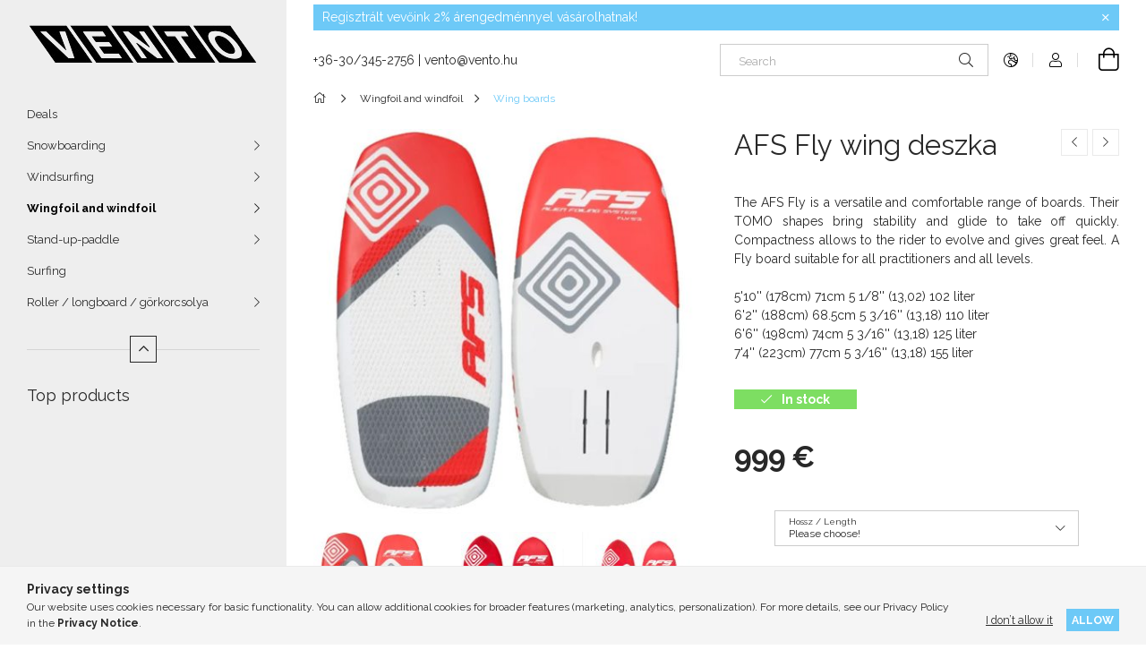

--- FILE ---
content_type: text/html; charset=UTF-8
request_url: https://www.vento.hu/en/AFS-Fly-wing-deszka
body_size: 19892
content:
<!DOCTYPE html>
<html lang="en">
<head>
    <meta charset="utf-8">
<meta name="description" content="AFS Fly wing deszka, The AFS Fly is a versatile and comfortable range of boards. Their TOMO shapes bring stability and glide to take off quickly. Compactness al">
<meta name="robots" content="index, follow">
<meta http-equiv="X-UA-Compatible" content="IE=Edge">
<meta property="og:site_name" content="VENTO - windsurf - sup - snowboard - roller webshop " />
<meta property="og:title" content="AFS Fly wing deszka - VENTO - windsurf - sup - snowboard - r">
<meta property="og:description" content="AFS Fly wing deszka, The AFS Fly is a versatile and comfortable range of boards. Their TOMO shapes bring stability and glide to take off quickly. Compactness al">
<meta property="og:type" content="product">
<meta property="og:url" content="https://www.vento.hu/en/AFS-Fly-wing-deszka">
<meta property="og:image" content="https://www.vento.hu/img/47362/afsfly/afsfly.jpg">
<meta name="google-site-verification" content="9288138">
<meta name="mobile-web-app-capable" content="yes">
<meta name="apple-mobile-web-app-capable" content="yes">
<meta name="MobileOptimized" content="320">
<meta name="HandheldFriendly" content="true">

<title>AFS Fly wing deszka - VENTO - windsurf - sup - snowboard - r</title>


<script>
var service_type="shop";
var shop_url_main="https://www.vento.hu";
var actual_lang="en";
var money_len="0";
var money_thousend=" ";
var money_dec=".";
var shop_id=47362;
var unas_design_url="https:"+"/"+"/"+"www.vento.hu"+"/"+"!common_design"+"/"+"base"+"/"+"001904"+"/";
var unas_design_code='001904';
var unas_base_design_code='1900';
var unas_design_ver=4;
var unas_design_subver=6;
var unas_shop_url='https://www.vento.hu/en';
var responsive="yes";
var price_nullcut_disable=1;
var config_plus=new Array();
config_plus['product_tooltip']=1;
config_plus['cart_redirect']=1;
config_plus['money_type']='€';
config_plus['money_type_display']='€';
var lang_text=new Array();

var UNAS = UNAS || {};
UNAS.shop={"base_url":'https://www.vento.hu',"domain":'www.vento.hu',"username":'vento.unas.hu',"id":47362,"lang":'en',"currency_type":'€',"currency_code":'EUR',"currency_rate":'1',"currency_length":0,"base_currency_length":0,"canonical_url":'https://www.vento.hu/en/AFS-Fly-wing-deszka'};
UNAS.design={"code":'001904',"page":'product_details'};
UNAS.api_auth="612a04475ffc616ddbfb6da5144f9089";
UNAS.customer={"email":'',"id":0,"group_id":0,"without_registration":0};
UNAS.shop["category_id"]="747899";
UNAS.shop["sku"]="afsfly";
UNAS.shop["product_id"]="605873377";
UNAS.shop["only_private_customer_can_purchase"] = false;
 

UNAS.text = {
    "button_overlay_close": `Close`,
    "popup_window": `Popup window`,
    "list": `list`,
    "updating_in_progress": `Update in progress`,
    "updated": `Updated`,
    "is_opened": `open`,
    "is_closed": `Closed`,
    "deleted": `Deleted`,
    "consent_granted": `consent granted`,
    "consent_rejected": `consent denied`,
    "field_is_incorrect": `Invalid field`,
    "error_title": `Error!`,
    "product_variants": `product variants`,
    "product_added_to_cart": `The product has been added to your cart`,
    "product_added_to_cart_with_qty_problem": `Only [qty_added_to_cart] [qty_unit] of the product was added to the cart`,
    "product_removed_from_cart": `Item removed from cart`,
    "reg_title_name": `Name`,
    "reg_title_company_name": `Company name`,
    "number_of_items_in_cart": `Number of items in cart`,
    "cart_is_empty": `Your cart is empty`,
    "cart_updated": `Cart updated`
};


UNAS.text["delete_from_compare"]= `Remove from comparison`;
UNAS.text["comparison"]= `Compare`;

UNAS.text["delete_from_favourites"]= `Remove from favorites`;
UNAS.text["add_to_favourites"]= `Add to Favorites`;






window.lazySizesConfig=window.lazySizesConfig || {};
window.lazySizesConfig.loadMode=1;
window.lazySizesConfig.loadHidden=false;

window.dataLayer = window.dataLayer || [];
function gtag(){dataLayer.push(arguments)};
gtag('js', new Date());
</script>

<script src="https://www.vento.hu/!common_packages/jquery/jquery-3.2.1.js?mod_time=1683104288"></script>
<script src="https://www.vento.hu/!common_packages/jquery/plugins/migrate/migrate.js?mod_time=1683104288"></script>
<script src="https://www.vento.hu/!common_packages/jquery/plugins/autocomplete/autocomplete.js?mod_time=1751452520"></script>
<script src="https://www.vento.hu/!common_packages/jquery/plugins/tools/overlay/overlay.js?mod_time=1753784914"></script>
<script src="https://www.vento.hu/!common_packages/jquery/plugins/tools/toolbox/toolbox.expose.js?mod_time=1724313744"></script>
<script src="https://www.vento.hu/!common_packages/jquery/plugins/lazysizes/lazysizes.min.js?mod_time=1683104288"></script>
<script src="https://www.vento.hu/!common_packages/jquery/own/shop_common/exploded/common.js?mod_time=1764831093"></script>
<script src="https://www.vento.hu/!common_packages/jquery/own/shop_common/exploded/common_overlay.js?mod_time=1754986322"></script>
<script src="https://www.vento.hu/!common_packages/jquery/own/shop_common/exploded/common_shop_popup.js?mod_time=1754991412"></script>
<script src="https://www.vento.hu/!common_packages/jquery/own/shop_common/exploded/page_product_details.js?mod_time=1751452520"></script>
<script src="https://www.vento.hu/!common_packages/jquery/own/shop_common/exploded/function_favourites.js?mod_time=1725525511"></script>
<script src="https://www.vento.hu/!common_packages/jquery/own/shop_common/exploded/function_compare.js?mod_time=1751452520"></script>
<script src="https://www.vento.hu/!common_packages/jquery/own/shop_common/exploded/function_recommend.js?mod_time=1751452520"></script>
<script src="https://www.vento.hu/!common_packages/jquery/own/shop_common/exploded/function_product_print.js?mod_time=1725525511"></script>
<script src="https://www.vento.hu/!common_packages/jquery/plugins/hoverintent/hoverintent.js?mod_time=1683104288"></script>
<script src="https://www.vento.hu/!common_packages/jquery/own/shop_tooltip/shop_tooltip.js?mod_time=1753441723"></script>
<script src="https://www.vento.hu/!common_design/base/001900/main.js?mod_time=1753356622"></script>
<script src="https://www.vento.hu/!common_packages/jquery/plugins/perfectscrollbar/perfect-scrollbar-1.4.0/perfect-scrollbar.min.js?mod_time=1683104288"></script>
<script src="https://www.vento.hu/!common_packages/jquery/plugins/swiper/swiper-bundle.min.js?mod_time=1683104288"></script>
<script src="https://www.vento.hu/!common_packages/jquery/plugins/toastr/toastr.min.js?mod_time=1683104288"></script>
<script src="https://www.vento.hu/!common_packages/jquery/plugins/tippy/popper-2.4.4.min.js?mod_time=1683104288"></script>
<script src="https://www.vento.hu/!common_packages/jquery/plugins/tippy/tippy-bundle.umd.min.js?mod_time=1683104288"></script>
<script src="https://www.vento.hu/!common_packages/jquery/plugins/photoswipe/photoswipe.min.js?mod_time=1683104288"></script>
<script src="https://www.vento.hu/!common_packages/jquery/plugins/photoswipe/photoswipe-ui-default.min.js?mod_time=1683104288"></script>

<link href="https://www.vento.hu/temp/shop_47362_3131db8cd6d3e10eceaac51af01ad698.css?mod_time=1767360131" rel="stylesheet" type="text/css">

<link href="https://www.vento.hu/en/AFS-Fly-wing-deszka" rel="canonical">
    <link id="favicon-32x32" rel="icon" type="image/png" href="https://www.vento.hu/!common_design/own/image/favicon_32x32.png" sizes="32x32">
    <link id="favicon-192x192" rel="icon" type="image/png" href="https://www.vento.hu/!common_design/own/image/favicon_192x192.png" sizes="192x192">
            <link rel="apple-touch-icon" href="https://www.vento.hu/!common_design/own/image/favicon_32x32.png" sizes="32x32">
        <link rel="apple-touch-icon" href="https://www.vento.hu/!common_design/own/image/favicon_192x192.png" sizes="192x192">
        <script>
        var google_consent=1;
    
        gtag('consent', 'default', {
           'ad_storage': 'denied',
           'ad_user_data': 'denied',
           'ad_personalization': 'denied',
           'analytics_storage': 'denied',
           'functionality_storage': 'denied',
           'personalization_storage': 'denied',
           'security_storage': 'granted'
        });

    
        gtag('consent', 'update', {
           'ad_storage': 'denied',
           'ad_user_data': 'denied',
           'ad_personalization': 'denied',
           'analytics_storage': 'denied',
           'functionality_storage': 'denied',
           'personalization_storage': 'denied',
           'security_storage': 'granted'
        });

        </script>
    <script async src="https://www.googletagmanager.com/gtag/js?id=UA-324140-51"></script>    <script>
    gtag('config', 'UA-324140-51');

          gtag('config', 'G-0FGEF9MRPE');
                </script>
        <script>
    var google_analytics=1;

                gtag('event', 'view_item', {
              "currency": "EUR",
              "value": '999',
              "items": [
                  {
                      "item_id": "afsfly",
                      "item_name": "AFS Fly wing deszka",
                      "item_category": "Wingfoil and windfoil/Wing boards",
                      "price": '999'
                  }
              ],
              'non_interaction': true
            });
               </script>
       <script>
        var google_ads=1;

                gtag('event','remarketing', {
            'ecomm_pagetype': 'product',
            'ecomm_prodid': ["afsfly"],
            'ecomm_totalvalue': 999        });
            </script>
    <script>
(function(i,s,o,g,r,a,m){i['BarionAnalyticsObject']=r;i[r]=i[r]||function(){
    (i[r].q=i[r].q||[]).push(arguments)},i[r].l=1*new Date();a=s.createElement(o),
    m=s.getElementsByTagName(o)[0];a.async=1;a.src=g;m.parentNode.insertBefore(a,m)
})(window, document, 'script', 'https://pixel.barion.com/bp.js', 'bp');
                    
bp('init', 'addBarionPixelId', 'BP-TSTd4YD9CJ-F6');
</script>
<noscript><img height='1' width='1' style='display:none' alt='' src='https://pixel.barion.com/a.gif?__ba_pixel_id=BP-TSTd4YD9CJ-F6&ev=contentView&noscript=1'/></noscript>
    <meta content="width=device-width, initial-scale=1.0" name="viewport">
	<link rel="preload" href="https://www.vento.hu/!common_design/own/fonts/1800/customicons/custom-icons.woff2" as="font" type="font/woff2" crossorigin>
    <link rel="preconnect" href="https://fonts.gstatic.com">
    <link rel="preload" href="https://fonts.googleapis.com/css2?family=Raleway:wght@400;700&display=swap" as="style">
    <link rel="stylesheet" href="https://fonts.googleapis.com/css2?family=Raleway:wght@400;700&display=swap" media="print" onload="this.media='all'">
    <noscript>
        <link rel="stylesheet" href="https://fonts.googleapis.com/css2?family=Raleway:wght@400;700&display=swap">
    </noscript>

    
    
    
    
    
    

    
    
    
    



                                       <style>
                .banner_start_big-wrapper .swiper-slide {
                    padding-top: calc(100%);
                }
                 @media (max-width: 991.98px){ .banner_start_big-wrapper .swiper-slide { padding-top: calc(100%);}}                  @media (max-width: 767.98px){ .banner_start_big-wrapper .swiper-slide { padding-top: calc(100%);}}                  @media (max-width: 575.98px){ .banner_start_big-wrapper .swiper-slide { padding-top: calc(100%);}}                 </style>

                                    <link rel="preload" media="(max-width: 364.98px)" imagesrcset="https://www.vento.hu/!common_design/custom/vento.unas.hu/element/layout_hu_banner_start_big-755_1_xxsmall.jpg?time=1764188642 1x, https://www.vento.hu/!common_design/custom/vento.unas.hu/element/layout_hu_banner_start_big-755_1_xxsmall_retina.jpg?time=1764188642 2x" href="https://www.vento.hu/!common_design/custom/vento.unas.hu/element/layout_hu_banner_start_big-755_1_xxsmall.jpg?time=1764188642" as="image">
                                                    <link rel="preload" media="(min-width: 365px) and (max-width: 413.98px)" imagesrcset="https://www.vento.hu/!common_design/custom/vento.unas.hu/element/layout_hu_banner_start_big-755_1_xsmall.jpg?time=1764188642 1x, https://www.vento.hu/!common_design/custom/vento.unas.hu/element/layout_hu_banner_start_big-755_1_xsmall_retina.jpg?time=1764188642 2x" href="https://www.vento.hu/!common_design/custom/vento.unas.hu/element/layout_hu_banner_start_big-755_1_xsmall.jpg?time=1764188642" as="image">
                                                    <link rel="preload" media="(min-width: 414px) and (max-width: 575.98px)" imagesrcset="https://www.vento.hu/!common_design/custom/vento.unas.hu/element/layout_hu_banner_start_big-755_1_small.jpg?time=1764188642 1x, https://www.vento.hu/!common_design/custom/vento.unas.hu/element/layout_hu_banner_start_big-755_1_small_retina.jpg?time=1764188642 2x" href="https://www.vento.hu/!common_design/custom/vento.unas.hu/element/layout_hu_banner_start_big-755_1_small.jpg?time=1764188642" as="image">
                                                    <link rel="preload" media="(min-width: 576px) and (max-width: 767.98px)" imagesrcset="https://www.vento.hu/!common_design/custom/vento.unas.hu/element/layout_hu_banner_start_big-755_1_medium.jpg?time=1764188642 1x, https://www.vento.hu/!common_design/custom/vento.unas.hu/element/layout_hu_banner_start_big-755_1_medium_retina.jpg?time=1764188642 2x" href="https://www.vento.hu/!common_design/custom/vento.unas.hu/element/layout_hu_banner_start_big-755_1_medium.jpg?time=1764188642" as="image">
                                                    <link rel="preload" media="(min-width: 768px) and (max-width: 991.98px)" imagesrcset="https://www.vento.hu/!common_design/custom/vento.unas.hu/element/layout_hu_banner_start_big-755_1_large.jpg?time=1764188642 1x, https://www.vento.hu/!common_design/custom/vento.unas.hu/element/layout_hu_banner_start_big-755_1_large_retina.jpg?time=1764188642 2x" href="https://www.vento.hu/!common_design/custom/vento.unas.hu/element/layout_hu_banner_start_big-755_1_large.jpg?time=1764188642" as="image">
                                                    <link rel="preload" media="(min-width: 992px) and (max-width: 1199.98px)" imagesrcset="https://www.vento.hu/!common_design/custom/vento.unas.hu/element/layout_hu_banner_start_big-755_1_xlarge.jpg?time=1764188642 1x, https://www.vento.hu/!common_design/custom/vento.unas.hu/element/layout_hu_banner_start_big-755_1_xlarge_retina.jpg?time=1764188642 2x" href="https://www.vento.hu/!common_design/custom/vento.unas.hu/element/layout_hu_banner_start_big-755_1_xlarge.jpg?time=1764188642" as="image">
                                            <link rel="preload" media="(min-width: 1200px) and (max-width: 1439.98px)" imagesrcset="https://www.vento.hu/!common_design/custom/vento.unas.hu/element/layout_hu_banner_start_big-755_1_xxlarge.jpg?time=1764188642 1x, https://www.vento.hu/!common_design/custom/vento.unas.hu/element/layout_hu_banner_start_big-755_1_xxlarge_retina.jpg?time=1764188642 2x" href="https://www.vento.hu/!common_design/custom/vento.unas.hu/element/layout_hu_banner_start_big-755_1_xxlarge.jpg?time=1764188642" as="image">
                                                            <link rel="preload" media="(min-width: 1440px)" imagesrcset="https://www.vento.hu/!common_design/custom/vento.unas.hu/element/layout_hu_banner_start_big-755_1_default.jpg?time=1764188642 1x, https://www.vento.hu/!common_design/custom/vento.unas.hu/element/layout_hu_banner_start_big-755_1_default_retina.jpg?time=1764188642 2x" href="https://www.vento.hu/!common_design/custom/vento.unas.hu/element/layout_hu_banner_start_big-755_1_default.jpg?time=1764188642" as="image">
                                                                                        
    


                                            <style>
                 .start_item_1-wrapper {padding-top: calc(48.7417218543%);}
                  @media (max-width: 991.98px){ .start_item_1-wrapper { padding-top: calc(48.7417218543%);}}                   @media (max-width: 767.98px){ .start_item_1-wrapper { padding-top: calc(48.7417218543%);}}                   @media (max-width: 575.98px){ .start_item_1-wrapper { padding-top: calc(48.7417218543%);}}                  </style>
                           
    


                                            <style>
                 .start_item_2-wrapper {padding-top: calc(48.7417218543%);}
                  @media (max-width: 991.98px){ .start_item_2-wrapper { padding-top: calc(48.7417218543%);}}                   @media (max-width: 767.98px){ .start_item_2-wrapper { padding-top: calc(48.7417218543%);}}                   @media (max-width: 575.98px){ .start_item_2-wrapper { padding-top: calc(48.7417218543%);}}                  </style>
                           
    


                    <style>
.start_brand_slider-1{width:360px;}
.start_brand_slider-2{width:160px;}
.start_brand_slider-3{width:160px;}
.start_brand_slider-4{width:300px;}
.start_brand_slider-5{width:170px;}
#swiper-container--start_brand_slider{
min-height:160px;
}
</style>

    
    



                        
                        
    
    
    
    
</head>






<body class='design_ver4 design_subver1 design_subver2 design_subver3 design_subver4 design_subver5 design_subver6' id="ud_shop_artdet">
<div id="image_to_cart" style="display:none; position:absolute; z-index:100000;"></div>
<div class="overlay_common overlay_warning" id="overlay_cart_add"></div>
<script>$(document).ready(function(){ overlay_init("cart_add",{"onBeforeLoad":false}); });</script>
<div id="overlay_login_outer"></div>	
	<script>
	$(document).ready(function(){
	    var login_redir_init="";

		$("#overlay_login_outer").overlay({
			onBeforeLoad: function() {
                var login_redir_temp=login_redir_init;
                if (login_redir_act!="") {
                    login_redir_temp=login_redir_act;
                    login_redir_act="";
                }

									$.ajax({
						type: "GET",
						async: true,
						url: "https://www.vento.hu/shop_ajax/ajax_popup_login.php",
						data: {
							shop_id:"47362",
							lang_master:"en",
                            login_redir:login_redir_temp,
							explicit:"ok",
							get_ajax:"1"
						},
						success: function(data){
							$("#overlay_login_outer").html(data);
							if (unas_design_ver >= 5) $("#overlay_login_outer").modal('show');
							$('#overlay_login1 input[name=shop_pass_login]').keypress(function(e) {
								var code = e.keyCode ? e.keyCode : e.which;
								if(code.toString() == 13) {		
									document.form_login_overlay.submit();		
								}	
							});	
						}
					});
								},
			top: 50,
			mask: {
	color: "#000000",
	loadSpeed: 200,
	maskId: "exposeMaskOverlay",
	opacity: 0.7
},
			closeOnClick: (config_plus['overlay_close_on_click_forced'] === 1),
			onClose: function(event, overlayIndex) {
				$("#login_redir").val("");
			},
			load: false
		});
		
			});
	function overlay_login() {
		$(document).ready(function(){
			$("#overlay_login_outer").overlay().load();
		});
	}
	function overlay_login_remind() {
        if (unas_design_ver >= 5) {
            $("#overlay_remind").overlay().load();
        } else {
            $(document).ready(function () {
                $("#overlay_login_outer").overlay().close();
                setTimeout('$("#overlay_remind").overlay().load();', 250);
            });
        }
	}

    var login_redir_act="";
    function overlay_login_redir(redir) {
        login_redir_act=redir;
        $("#overlay_login_outer").overlay().load();
    }
	</script>  
	<div class="overlay_common overlay_info" id="overlay_remind"></div>
<script>$(document).ready(function(){ overlay_init("remind",[]); });</script>

	<script>
    	function overlay_login_error_remind() {
		$(document).ready(function(){
			load_login=0;
			$("#overlay_error").overlay().close();
			setTimeout('$("#overlay_remind").overlay().load();', 250);	
		});
	}
	</script>  
	<div class="overlay_common overlay_info" id="overlay_newsletter"></div>
<script>$(document).ready(function(){ overlay_init("newsletter",[]); });</script>

<script>
function overlay_newsletter() {
    $(document).ready(function(){
        $("#overlay_newsletter").overlay().load();
    });
}
</script>
<div class="overlay_common overlay_error" id="overlay_script"></div>
<script>$(document).ready(function(){ overlay_init("script",[]); });</script>
    <script>
    $(document).ready(function() {
        $.ajax({
            type: "GET",
            url: "https://www.vento.hu/shop_ajax/ajax_stat.php",
            data: {master_shop_id:"47362",get_ajax:"1"}
        });
    });
    </script>
    

<div id="container" class="page_shop_artdet_afsfly position-relative d-flex filter-in-subcategory-disabled">
    <div class="col-fix-custom-1 side-dropdown" data-content-for=".side-btn, .filter-btn" data-content-direction="left">
        <section class="main-left">
            <div class="main-left__inner h-100">
                <button class="main-left__close-btn btn-close d-xl-none" data-btn-for=".side-dropdown" type="button" aria-label="Close"></button>
                <div class="main-left__content d-flex flex-column">
                    <header class="main-left__header">
                        


        <div id="header_logo_img1" class="js-element logo d-none d-xl-block mb-5 px-5" data-element-name="header_logo">
                                                    <picture>
                    <source srcset="                                    https://www.vento.hu/!common_design/custom/vento.unas.hu/element/layout_hu_header_logo-260x60_1_default.png?time=1673619659 260w                                    "
                            sizes=" 260px"
                    >
                    <img src="https://www.vento.hu/!common_design/custom/vento.unas.hu/element/layout_hu_header_logo-260x60_1_default.png?time=1673619659"
                         alt="VENTO - windsurf - sup - snowboard - roller webshop "
                    >
                </picture>
                                        </div>
    
                    </header>
                    <div class="box_container main-menus has-toggle-button">
                        <div class="box">
                            <div id="main-menus-content" class="box__content main-menus__content js-main-menus-content has-maxheight is-active">
                                    <ul class="cat-menus level-0" data-level="cat-level-0">
                                <li class='cat-menu is-spec-item js-cat-menu-akcio' data-id="akcio">
            <span class="cat-menu__name" >
                <a class='cat-menu__link' href='https://www.vento.hu/en/shop_artspec.php?artspec=1' >                    Deals                    </a>            </span>
                            </li>
                                <li class='cat-menu has-child js-cat-menu-160894' data-id="160894">
            <span class="cat-menu__name" onclick="catSubLoad('160894','https://www.vento.hu/shop_ajax/ajax_box_cat.php?get_ajax=1&type=layout&change_lang=en&level=1&key=160894&box_var_name=shop_cat&box_var_layout_cache=1&box_var_expand_cache=yes&box_var_layout_level0=0&box_var_layout=1&box_var_ajax=1&box_var_section=content&box_var_highlight=yes&box_var_type=expand&box_var_div=no');">
                                    Snowboarding                                </span>
                            </li>
                                <li class='cat-menu has-child js-cat-menu-784122' data-id="784122">
            <span class="cat-menu__name" onclick="catSubLoad('784122','https://www.vento.hu/shop_ajax/ajax_box_cat.php?get_ajax=1&type=layout&change_lang=en&level=1&key=784122&box_var_name=shop_cat&box_var_layout_cache=1&box_var_expand_cache=yes&box_var_layout_level0=0&box_var_layout=1&box_var_ajax=1&box_var_section=content&box_var_highlight=yes&box_var_type=expand&box_var_div=no');">
                                    Windsurfing                                </span>
                            </li>
                                <li class='cat-menu has-child js-cat-menu-446397' data-id="446397">
            <span class="cat-menu__name" onclick="catSubLoad('446397','https://www.vento.hu/shop_ajax/ajax_box_cat.php?get_ajax=1&type=layout&change_lang=en&level=1&key=446397&box_var_name=shop_cat&box_var_layout_cache=1&box_var_expand_cache=yes&box_var_layout_level0=0&box_var_layout=1&box_var_ajax=1&box_var_section=content&box_var_highlight=yes&box_var_type=expand&box_var_div=no');">
                                    Wingfoil and windfoil                                </span>
                            </li>
                                <li class='cat-menu has-child js-cat-menu-577039' data-id="577039">
            <span class="cat-menu__name" onclick="catSubLoad('577039','https://www.vento.hu/shop_ajax/ajax_box_cat.php?get_ajax=1&type=layout&change_lang=en&level=1&key=577039&box_var_name=shop_cat&box_var_layout_cache=1&box_var_expand_cache=yes&box_var_layout_level0=0&box_var_layout=1&box_var_ajax=1&box_var_section=content&box_var_highlight=yes&box_var_type=expand&box_var_div=no');">
                                    Stand-up-paddle                                </span>
                            </li>
                                <li class='cat-menu js-cat-menu-613881' data-id="613881">
            <span class="cat-menu__name" >
                <a class='cat-menu__link' href='https://www.vento.hu/en/surfing' >                    Surfing                    </a>            </span>
                            </li>
                                <li class='cat-menu has-child js-cat-menu-598458' data-id="598458">
            <span class="cat-menu__name" onclick="catSubLoad('598458','https://www.vento.hu/shop_ajax/ajax_box_cat.php?get_ajax=1&type=layout&change_lang=en&level=1&key=598458&box_var_name=shop_cat&box_var_layout_cache=1&box_var_expand_cache=yes&box_var_layout_level0=0&box_var_layout=1&box_var_ajax=1&box_var_section=content&box_var_highlight=yes&box_var_type=expand&box_var_div=no');">
                                    Roller / longboard / görkorcsolya                                </span>
                            </li>
            </ul>
    <script>
        function catSubLoad($id,$ajaxUrl){
            let catMenuEl = $('.cat-menu[data-id="'+$id+'"]');

            $.ajax({
                type: 'GET',
                url: $ajaxUrl,
                beforeSend: function(){
                    catMenuEl.addClass('ajax-loading');
                    setTimeout(function (){
                        if (!catMenuEl.hasClass('ajax-loaded')) {
                            catMenuEl.addClass('ajax-loader');
                        }
                    }, 500);
                },
                success:function(data){
                    catMenuEl.append(data);
                    catItemMarking();
                    $(".cat-menu__name:not(.is-processed)").each(CatPicHover);
                    $("> .cat-menu__name", catMenuEl).attr('onclick','catOpen($(this));').trigger('click');
                    catMenuEl.removeClass('ajax-loading ajax-loader').addClass('ajax-loaded');
                }
            });
        }
        function catBack($this) {
            var thisBackBtn = $this;
            var thisCatLevel = thisBackBtn.closest('[data-level]').data('level');
            /** remove opened class from children */
            thisBackBtn.closest('.js-sublist').find('.cat-menu.is-opened').removeClass('is-opened');
            /** remove opened class from parent */
            if (window.matchMedia('(max-width: 992px)').matches) {
                setTimeout(function() {
                    thisBackBtn.closest('.cat-menu.is-opened').removeClass('is-opened');
                }, 400);
            } else {
                thisBackBtn.closest('.cat-menu.is-opened').removeClass('is-opened');
            }
            $('html').removeClass(thisCatLevel +'-is-opened');
        }
        function catOpen($this) {
            var thisCatMenu = $this.parent();
            psInit(thisCatMenu.find('.js-sublist-inner').first());
            var thisMainMenusContent = $('.js-main-menus-content');
            var thisCatMenuList = thisCatMenu.closest('[data-level]');
            var thisCatLevel = thisCatMenuList.data('level');

            if (thisCatLevel === "cat-level-0") {
                /*remove is-opened class form the rest menus (cat+plus)*/
                thisMainMenusContent.find('.is-opened').not(thisCatMenu).removeClass('is-opened');
            } else {
                /*remove is-opened class form the siblings cat menus */
                thisCatMenuList.find('.is-opened').not(thisCatMenu).removeClass('is-opened');
            }

            if (thisCatMenu.hasClass('is-opened')) {
                thisCatMenu.removeClass('is-opened');
                $('html').removeClass(thisCatLevel +'-is-opened');
            } else {
                thisCatMenu.addClass('is-opened');
                $('html').addClass(thisCatLevel +'-is-opened');
            }
        }
        function catsClose() {
            handleCloseDropdowns();
            handleCloseMenus();
        }
        function CatPicHover() {
            var catItem = $(this); /*span.cat-menu__name*/
            var parentCatPic = catItem.closest(".js-sublist").find(".js-parent-img-wrapper").first().find(".js-parent-img");
            var childSublist = catItem.siblings('.js-sublist');
            var parentCatPicSrc = parentCatPic.attr("data-src-orig");
            var parentCatPicSrcSet = parentCatPic.attr("data-srcset-orig");
            if (parentCatPicSrcSet === undefined) parentCatPicSrcSet="";

            var catItems = catItem.closest(".cat-menus");

            catItem.on('mouseenter', function() {
                if (!isTouchDevice) {
                    var currentAltPicSrcSet = $(this).data("retina-img-url");
                    parentCatPic.attr("src", $(this).data("img-url"));
                    if (currentAltPicSrcSet == undefined) currentAltPicSrcSet = "";
                    parentCatPic.attr("srcset", currentAltPicSrcSet);
                }
            });

            catItems.on('mouseleave', function() {
                if (!isTouchDevice) {
                    parentCatPic.attr("src", parentCatPicSrc);
                    parentCatPic.attr("srcset", parentCatPicSrcSet);
                }
            });

            childSublist.on('mouseenter', function() {
                if (!isTouchDevice) {
                    parentCatPic.attr("src", parentCatPicSrc);
                    parentCatPic.attr("srcset", parentCatPicSrcSet);
                }
            });

            catItem.on('click', function() {
                if (!isTouchDevice) {
                    if ($(this).parent().hasClass('has-child')) {
                        parentCatPic.attr("src", parentCatPicSrc);
                        parentCatPic.attr("srcset", parentCatPicSrcSet);
                    }
                }
            });
            catItem.addClass('is-processed');

        }
        $(document).ready(function () {
            var cats = $(".cat-menu__name:not(.is-processed)");
            cats.each(CatPicHover);
        });
    </script>




                                                                <button aria-controls="main-menus-content" class="main-menus__btn btn btn-square--sm js-main-menus-btn is-active" aria-label="Less" aria-expanded="true" type="button"></button>
                                <script>
                                    $('.js-main-menus-btn').on('click', function (){
                                        let $thisBtn = $(this);
                                        let $thisContent = $('.js-main-menus-content');
                                        $thisBtn.toggleClass('is-active').attr('aria-label', (_, attr) => attr == 'More' ? 'Less' : 'More').attr('aria-expanded', (_, attr) => attr == 'false' ? 'true' : 'false');
                                        $thisContent.toggleClass('is-active');
                                        psElements['.main-left__inner'].update();
                                    });
                                </script>
                                                            </div>
                        </div>
                    </div>

                    <div id='box_container_shop_top' class='box_container_1'>
                    <div class="box">
                        <h4 class="box__title">Top products</h4>
                        <div class="box__content js-box-content"><div id='box_top_content' class='box_content box_top_content'><div class='box_content_ajax' data-min-length='5'></div><script>
	$.ajax({
		type: "GET",
		async: true,
		url: "https://www.vento.hu/shop_ajax/ajax_box_top.php",
		data: {
			box_id:"",
			unas_page:"0",
			cat_endid:"747899",
			get_ajax:1,
			shop_id:"47362",
			lang_master:"en"
		},
		success: function(result){
			$("#box_top_content").html(result);
		}
	});
</script>
</div></div>
                    </div>
                    </div>

                    


    <div class="js-element sidebar_contact box_container mt-auto" data-element-name="sidebar_contact">
                <h4 class="element__title box__title">Elérhetőség</h4>
                <div class="element__content box__content">
                                <style>
                .sidebar_contact .slide-1 a::before {
                    content: '\f3c5';
                }
            </style>
                        <div class="element__html slide-1"><p><a href="https://maps.google.com/?q=Venyige+u.+43.%2C+Erd%2C+H2030" target="_blank" rel="noopener">Venyige u. 43., Erd, H2030</a></p></div>
                                <style>
                .sidebar_contact .slide-2 a::before {
                    content: '\f095';
                }
            </style>
                        <div class="element__html slide-2"><p><a href="tel://+36303452756">+36-30/345-2756</a></p></div>
                                <style>
                .sidebar_contact .slide-3 a::before {
                    content: '\f0e0';
                }
            </style>
                        <div class="element__html slide-3"><p><a href="mailto:vento@vento.hu">vento@vento.hu</a></p></div>
                                <div class="element__html slide-4">Hívj mielőtt jönnél!</div>
                </div>
    </div>


                                        
                    
                    
                </div>
            </div>
        </section>
    </div>
    <main class="col-rest-custom-1">
        <section class="main-right filter-normal-not-exists">
            


    <div class="js-element notification-bar js-notif" data-element-name="header_text_section_1">
        <div class="header_text_section_1 ">
                            <p>Regisztrált vevőink 2% árengedménnyel vásárolhatnak!</p>
                        <button type="button" class="btn btn-close-notif" onclick="closeNotif(this);" aria-label="Close" title="Close">
                <span class="icon--close"></span>
            </button>
        </div>
    </div>
        <script>
            var $notifClosed = sessionStorage.getItem('notifclosed');

            if ( $notifClosed !== undefined && $notifClosed !== null ) {
                $('.js-notif').addClass('is-hidden');
            }

            function closeNotif(e) {
                var $target = $(e).closest('.js-notif');
                $target.stop().animate({
                    height: "0px"
                }, 500, function() {
                    $target.remove();
                    sessionStorage.setItem('notifclosed', 1);
                });
            }
        </script>

            <header class="header">
                <div class="header-top position-relative py-3 py-md-4 px-3 px-xl-0">
                    <div class="d-flex flex-wrap flex-md-nowrap align-items-center">
                        <button class="side-btn dropdown--btn btn-text d-xl-none order-1" aria-label="Categories more menu items" data-btn-for=".side-dropdown" type="button">
                            <span class="side-btn-icon icon--hamburger"></span>
                        </button>

                        


        <div id="header_logo_img" class="js-element logo col-6 col-xs-auto px-3 mr-auto d-xl-none order-2" data-element-name="header_logo">
                                                    <picture>
                    <source srcset="                                    https://www.vento.hu/!common_design/custom/vento.unas.hu/element/layout_hu_header_logo-260x60_1_default.png?time=1673619659 260w                                    "
                            sizes=" 260px"
                    >
                    <img src="https://www.vento.hu/!common_design/custom/vento.unas.hu/element/layout_hu_header_logo-260x60_1_default.png?time=1673619659"
                         alt="VENTO - windsurf - sup - snowboard - roller webshop "
                    >
                </picture>
                                        </div>
    

                        


    <div class="js-element header_text_section_2 d-none d-lg-block pr-3 order-3" data-element-name="header_text_section_2">
        <div class="element__content ">
                            <div class="element__html slide-1"><p><a href='tel:+36-30/345-2756'>+36-30/345-2756</a> | <a href='mailto:vento@vento.hu'>vento@vento.hu</a></p></div>
                    </div>
    </div>


                        <div class="search__dropdown col-12 col-md-auto px-0 order-1 mt-3 mt-md-0 ml-md-auto order-5 order-md-4">
                            <div class="search-box position-relative ml-auto browser-is-chrome" id="box_search_content">
    <form name="form_include_search" id="form_include_search" action="https://www.vento.hu/en/shop_search.php" method="get">
        <div class="box-search-group mb-0">
            <input data-stay-visible-breakpoint="768" name="search" id="box_search_input" value="" aria-label="Search"
                   pattern=".{3,100}" title="Please enter a longer search term." placeholder="Search" type="text" maxlength="100"
                   class="ac_input form-control js-search-input" autocomplete="off" required            >
            <div class="search-box__search-btn-outer input-group-append" title="Search">
                <button class='search-btn' aria-label="Search">
                    <span class="search-btn-icon icon--search"></span>
                </button>
                <button type="button" onclick="$('.js-search-smart-autocomplete').addClass('is-hidden');$(this).addClass('is-hidden');" class='search-close-btn d-md-none is-hidden' aria-label="">
                    <span class="search-close-btn-icon icon--close"></span>
                </button>
            </div>
            <div class="search__loading">
                <div class="loading-spinner--small"></div>
            </div>
        </div>
        <div class="search-box__mask"></div>
    </form>
    <div class="ac_results"></div>
</div>
<script>
    $(document).ready(function(){
        $(document).on('smartSearchCreate smartSearchOpen smartSearchHasResult', function(e){
            if (e.type !== 'smartSearchOpen' || (e.type === 'smartSearchOpen' && $('.js-search-smart-autocomplete').children().length > 0)) {
                $('.search-close-btn').removeClass('is-hidden');
            }
        });
        $(document).on('smartSearchClose smartSearchEmptyResult', function(){
            $('.search-close-btn').addClass('is-hidden');
        });
        $(document).on('smartSearchInputLoseFocus', function(){
            if ($('.js-search-smart-autocomplete').length>0) {
                setTimeout(function () {
                    let height = $(window).height() - ($('.js-search-smart-autocomplete').offset().top - $(window).scrollTop()) - 20;
                    $('.search-smart-autocomplete').css('max-height', height + 'px');
                }, 300);
            }
        });
    });
</script>


                        </div>

                        <ul class="header-buttons-list order-4 order-md-5 ml-auto ml-md-0">
                                                        <li class="lang-and-cur">
                                <button class="lang-and-cur__btn dropdown--btn" aria-label="Change language Change currency" data-btn-for=".lang-and-cur__dropdown" type="button">
                                    <span class="lang-and-cur__btn-icon icon--globe"></span>
                                </button>
                                <div class="lang-and-cur__dropdown dropdown--content dropdown--content-r" data-content-for=".lang-and-cur__btn">
                                    <button class="lang-and-cur__btn-close btn-close" data-close-btn-for=".lang-and-cur__btn, .lang-and-cur__dropdown" aria-label="Close"></button>
                                    <ul class="lang-box" id="box_lang_content">
        <li>
        <a id="box_lang_hu" aria-label="Magyar" data-lang-code="hu" href="#" data-uri="/AFS-Fly-wing-deszka" onclick="location.href='https://www.vento.hu'+$(this).data('uri')" class="" title="Magyar" rel="nofollow">
            <img width="30" height="22" class="box_lang_flag" src="https://www.vento.hu/!common_design/own/image/icon/flag/30x22/hu.gif" alt="Magyar" title="Magyar">
        </a>
    </li>
        <li>
        <a id="box_lang_en" aria-label="English" data-lang-code="en" href="#" data-uri="/en/AFS-Fly-wing-deszka" onclick="location.href='https://www.vento.hu'+$(this).data('uri')" class="is-selected" title="English" rel="nofollow">
            <img width="30" height="22" class="box_lang_flag_select" src="https://www.vento.hu/!common_design/own/image/icon/flag/30x22/en.gif" alt="English" title="English">
        </a>
    </li>
    </ul>


                                    <div class="currency-box">
<form action="https://www.vento.hu/en/shop_moneychange.php" name="form_moneychange" method="post"><input name="file_back" type="hidden" value="/en/AFS-Fly-wing-deszka">
    <ul class="currencies">
        <li class="currency custom-control custom-radio no-input">
            <input class="custom-control-input currency__radio" id="-1" type="radio" name="session_money_select" value="-1"  checked>
            <label class="custom-control-label currency__label" for="-1">EUR</label>
        </li>
                    <li class="currency custom-control custom-radio no-input">
                <input class="custom-control-input currency__radio" id="0" onclick="document.form_moneychange.submit();" type="radio" name="session_money_select" value="0" >
                <label class="custom-control-label currency__label" for="0">Ft (HUF)</label>
            </li>
            </ul>
    </form>
</div>


                                </div>
                            </li>
                                                        <li>    <div class="profile">
        <button type="button" class="profile__btn js-profile-btn dropdown--btn" id="profile__btn" data-orders="https://www.vento.hu/en/shop_order_track.php" aria-label="Profile" data-btn-for=".profile__dropdown">
            <span class="profile__btn-icon icon--head"></span>
        </button>

        <div class="profile__dropdown dropdown--content dropdown--content-r d-xl-block" data-content-for=".profile__btn">
            <div role="button" class="profile__btn-close btn-close" aria-label="Close" data-close-btn-for=".profile__btn, .profile__dropdown"></div>
                            <h4 class="profile__header mb-4">Sign in</h4>
                <div class='login-box__loggedout-container'>
                    <form name="form_login" action="https://www.vento.hu/en/shop_logincheck.php" method="post"><input name="file_back" type="hidden" value="/en/AFS-Fly-wing-deszka"><input type="hidden" name="login_redir" value="" id="login_redir">
                        <div class="login-box__form-inner">
                            <div class="form-group login-box__input-field form-label-group">
                                <input name="shop_user_login" id="shop_user_login" aria-label="Email" placeholder='Email' type="text" maxlength="100" class="form-control" spellcheck="false" autocomplete="email" autocapitalize="off">
                                <label for="shop_user_login">Email</label>
                            </div>
                            <div class="form-group login-box__input-field form-label-group">
                                <input name="shop_pass_login" id="shop_pass_login" aria-label="Password" placeholder="Password" type="password" maxlength="100" class="form-control" spellcheck="false" autocomplete="current-password" autocapitalize="off">
                                <label for="shop_pass_login">Password</label>
                            </div>
                            <button type="submit" class="btn btn-primary btn-block">Sign in</button>
                        </div>
                        <div class="btn-wrap">
                            <button type="button" class="login-box__remind-btn btn btn-link px-0 py-1 text-primary" onclick="overlay_login_remind()">I forgot my password</button>
                        </div>
                    </form>

                    <div class="line-separator"></div>

                    <div class="login-box__other-buttons">
                        <div class="btn-wrap">
                            <a class="login-box__reg-btn btn btn-link py-2 px-0" href="https://www.vento.hu/en/shop_reg.php?no_reg=0">Sign Up</a>
                        </div>
                                                                    </div>
                </div>
                    </div>
    </div>
</li>
                            <li>
                                <div class="cart-box__container">
                                    <button class="cart-box__btn dropdown--btn" aria-label="View cart" type="button" data-btn-for=".cart-box__dropdown">
                                        <span class="cart-box__btn-icon icon--cart">
                                                <div id='box_cart_content' class='cart-box'>            </div>
                                        </span>
                                    </button>
                                                                        <div class="cart-box__dropdown dropdown--content dropdown--content-r js-cart-box-dropdown" data-content-for=".cart-box__btn">
                                        <div role="button" class="cart-box__btn-close btn-close d-none" aria-label="Close" data-close-btn-for=".cart-box__btn, .cart-box__dropdown"></div>
                                        <div id="box_cart_content2" class="h-100">
                                            <div class="loading-spinner-wrapper text-center">
                                                <div class="loading-spinner--small" style="width:30px;height:30px;vertical-align:middle;"></div>
                                            </div>
                                            <script>
                                                $(document).ready(function(){
                                                    $('.cart-box__btn').click(function(){
                                                        let $this_btn = $(this);
                                                        const $box_cart_2 = $("#box_cart_content2");
                                                        const $box_cart_close_btn = $box_cart_2.closest('.js-cart-box-dropdown').find('.cart-box__btn-close');

                                                        if (!$this_btn.hasClass('ajax-loading') && !$this_btn.hasClass('is-loaded')) {
                                                            $.ajax({
                                                                type: "GET",
                                                                async: true,
                                                                url: "https://www.vento.hu/shop_ajax/ajax_box_cart.php?get_ajax=1&lang_master=en&cart_num=2",
                                                                beforeSend:function(){
                                                                    $this_btn.addClass('ajax-loading');
                                                                    $box_cart_2.addClass('ajax-loading');
                                                                },
                                                                success: function (data) {
                                                                    $box_cart_2.html(data).removeClass('ajax-loading').addClass("is-loaded");
                                                                    $box_cart_close_btn.removeClass('d-none');
                                                                    $this_btn.removeClass('ajax-loading').addClass("is-loaded");
                                                                }
                                                            });
                                                        }
                                                    });
                                                });
                                            </script>
                                            
                                        </div>
                                        <div class="loading-spinner"></div>
                                    </div>
                                                                    </div>
                            </li>
                        </ul>
                    </div>
                </div>
            </header>

                        <div class="main px-4 px-xl-0 py-4 pt-xl-0">
                                <div class="main__title">
                    
                </div>
                <div class="main__content">
                    <div class="page_content_outer">














<div id='page_artdet_content' class='artdet artdet--type-1'>
    <div class="artdet__breadcrumb-prev-next mb-3 mb-md-4">
        <div class="row gutters-10 align-items-center">
            <div class="col">
                <div id='breadcrumb'>
                <nav class="breadcrumb__inner font-s cat-level-2">
            <span class="breadcrumb__item breadcrumb__home is-clickable" data-id="0">
                <a href="https://www.vento.hu/en/sct/0/" class="breadcrumb-link breadcrumb-home-link" aria-label="Main Category" title="Main Category">
                    <span class='breadcrumb__text'>Main Category</span>
                </a>
            </span>
                            <span class="breadcrumb__item visible-on-product-list" data-id="446397">
                                            <a href="https://www.vento.hu/en/wingfoil-windfoil" class="breadcrumb-link">
                            <span class="breadcrumb__text">Wingfoil and windfoil</span>
                        </a>
                    
                    <script>
                        $("document").ready(function(){
                            $(".js-cat-menu-446397").addClass("is-selected");
                        });
                    </script>
                </span>
                            <span class="breadcrumb__item" data-id="747899">
                                            <a href="https://www.vento.hu/en/wing-boards" class="breadcrumb-link">
                            <span class="breadcrumb__text">Wing boards</span>
                        </a>
                    
                    <script>
                        $("document").ready(function(){
                            $(".js-cat-menu-747899").addClass("is-selected");
                        });
                    </script>
                </span>
                    </nav>
    </div>
            </div>
                            <div class="col-auto d-xl-none">
                    <div class="artdet__pagination d-flex">
                        <div class="artdet__pagination-btn artdet__pagination-prev">
                            <button type="button" onclick="product_det_prevnext('https://www.vento.hu/en/AFS-Fly-wing-deszka','?cat=747899&sku=afsfly&action=prev_js')" class="btn btn-square--sm border icon--arrow-left" aria-label="Previous product"></button>
                        </div>
                        <div class="artdet__pagination-btn artdet__pagination-next ml-2">
                            <button type="button" onclick="product_det_prevnext('https://www.vento.hu/en/AFS-Fly-wing-deszka','?cat=747899&sku=afsfly&action=next_js')" class="btn btn-square--sm border icon--arrow-right" aria-label="Next product"></button>
                        </div>
                    </div>
                </div>
                    </div>
    </div>

    <script>
<!--
var lang_text_warning=`Attention!`
var lang_text_required_fields_missing=`Please fill in all required fields!`
function formsubmit_artdet() {
   cart_add("afsfly","",null,1)
}
$(document).ready(function(){
	select_base_price("afsfly",1);
	egyeb_ar1_netto['afsfly'][1]=0;
egyeb_ar1_brutto['afsfly'][1]=0;
egyeb_ar1_orig_netto['afsfly'][1]=0;
egyeb_ar1_orig_brutto['afsfly'][1]=0;
egyeb_ar1_netto['afsfly'][2]=157.48032032;
egyeb_ar1_brutto['afsfly'][2]=200;
egyeb_ar1_orig_netto['afsfly'][2]=157.48032032;
egyeb_ar1_orig_brutto['afsfly'][2]=200;
egyeb_ar1_netto['afsfly'][3]=157.48032032;
egyeb_ar1_brutto['afsfly'][3]=200;
egyeb_ar1_orig_netto['afsfly'][3]=157.48032032;
egyeb_ar1_orig_brutto['afsfly'][3]=200;
egyeb_ar1_netto['afsfly'][4]=157.48032032;
egyeb_ar1_brutto['afsfly'][4]=200;
egyeb_ar1_orig_netto['afsfly'][4]=157.48032032;
egyeb_ar1_orig_brutto['afsfly'][4]=200;
egyeb_ar1_netto['afsfly'][5]=157.48032032;
egyeb_ar1_brutto['afsfly'][5]=200;
egyeb_ar1_orig_netto['afsfly'][5]=157.48032032;
egyeb_ar1_orig_brutto['afsfly'][5]=200;
egyeb_ar1_netto['afsfly'][6]=157.48032032;
egyeb_ar1_brutto['afsfly'][6]=200;
egyeb_ar1_orig_netto['afsfly'][6]=157.48032032;
egyeb_ar1_orig_brutto['afsfly'][6]=200;
egyeb_ar1_netto['afsfly'][0]=0;
egyeb_ar1_brutto['afsfly'][0]=0;
egyeb_ar1_orig_netto['afsfly'][0]=0;
egyeb_ar1_orig_brutto['afsfly'][0]=0;

	
	$("#egyeb_list1_afsfly").change(function () {
		change_egyeb("afsfly");
	});
	$("#egyeb_list2_afsfly").change(function () {
		change_egyeb("afsfly");
	});
	$("#egyeb_list3_afsfly").change(function () {
		change_egyeb("afsfly");
	});
	change_egyeb("afsfly");
});
// -->
</script>

    <div class='artdet__inner pt-xl-3'>
        <form name="form_temp_artdet">

        <div class="artdet__pic-data-wrap mb-3 mb-lg-5 js-product">
            <div class="row gutters-10 gutters-xl-20 gutters-xxxl-40 main-block">
                <div class='artdet__img-outer col-lg-6 col-xxl-4'>
                    <div class="artdet__name-mobile mb-4 d-lg-none">
                        <h1 class='artdet__name line-clamp--3-12'>AFS Fly wing deszka
</h1>

                                            </div>
                    <div class='artdet__img-inner'>
                        		                        <div class="swiper-container js-alts" id="swiper-container--images">
                            		                                                        <div class="swiper-wrapper artdet__alts">
                                                                <div class="swiper-slide js-init-ps">
                                    <div class="artdet__img-wrap-outer">
                                        <picture class="artdet__img-wrap product-img-wrapper">
                                            <img class="artdet__img-main product-img" width="456" height="456"
                                                 src="https://www.vento.hu/img/47362/afsfly/456x456,r/afsfly.jpg?time=1680273242"                                                 alt="AFS Fly wing deszka" title="AFS Fly wing deszka" id="main_image" fetchpriority="high"
                                            >
                                        </picture>
                                    </div>
                                </div>

                                                                                                        <div class="swiper-slide js-init-ps">
                                        <div class="artdet__img-wrap-outer">
                                            <picture class="artdet__img-wrap product-img-wrapper">
                                                <img class="artdet__img-alt swiper-lazy product-img" width="456" height="456" src="https://www.vento.hu/en/main_pic/space.gif" data-src="https://www.vento.hu/img/47362/afsfly_altpic_1/456x456,r/afsfly.jpg?time=1680273242"  alt="AFS Fly wing deszka" title="AFS Fly wing deszka">
                                                <div class="swiper-lazy-preloader"></div>
                                            </picture>
                                        </div>
                                    </div>
                                                                        <div class="swiper-slide js-init-ps">
                                        <div class="artdet__img-wrap-outer">
                                            <picture class="artdet__img-wrap product-img-wrapper">
                                                <img class="artdet__img-alt swiper-lazy product-img" width="456" height="456" src="https://www.vento.hu/en/main_pic/space.gif" data-src="https://www.vento.hu/img/47362/afsfly_altpic_2/456x456,r/afsfly.jpg?time=1680273242"  alt="AFS Fly wing deszka" title="AFS Fly wing deszka">
                                                <div class="swiper-lazy-preloader"></div>
                                            </picture>
                                        </div>
                                    </div>
                                                                                                </div>
                        </div>
                        		                                                <div class="swiper-container js-thumbs" id="swiper-container--thumbs" style="width: 100%;">
                                <div class="swiper-wrapper">
                                    <div class="swiper-slide">
                                        <div class="artdet__img-wrap--thumb-outer">
                                            <div class="artdet__img-wrap--thumb product-img-wrapper">
                                                <img class="artdet__img-main--thumb lazyload product-img" width="138" height="138" src="https://www.vento.hu/en/main_pic/space.gif" data-src="https://www.vento.hu/img/47362/afsfly/138x138,r/afsfly.jpg?time=1680273242" data-srcset="https://www.vento.hu/img/47362/afsfly/276x276,r/afsfly.jpg?time=1680273242 2x" alt="AFS Fly wing deszka" title="AFS Fly wing deszka">
                                            </div>
                                        </div>
                                    </div>
                                                                        <div class="swiper-slide">
                                        <div class="artdet__img-wrap--thumb-outer">
                                            <div class="artdet__img-wrap--thumb product-img-wrapper">
                                                <img class="artdet__img--thumb lazyload product-img" width="138" height="138" src="https://www.vento.hu/en/main_pic/space.gif" data-src="https://www.vento.hu/img/47362/afsfly_altpic_1/138x138,r/afsfly.jpg?time=1680273242" data-srcset="https://www.vento.hu/img/47362/afsfly_altpic_1/276x276,r/afsfly.jpg?time=1680273242 2x" alt="AFS Fly wing deszka" title="AFS Fly wing deszka">
                                            </div>
                                        </div>
                                    </div>
                                                                        <div class="swiper-slide">
                                        <div class="artdet__img-wrap--thumb-outer">
                                            <div class="artdet__img-wrap--thumb product-img-wrapper">
                                                <img class="artdet__img--thumb lazyload product-img" width="138" height="138" src="https://www.vento.hu/en/main_pic/space.gif" data-src="https://www.vento.hu/img/47362/afsfly_altpic_2/138x138,r/afsfly.jpg?time=1680273242" data-srcset="https://www.vento.hu/img/47362/afsfly_altpic_2/276x276,r/afsfly.jpg?time=1680273242 2x" alt="AFS Fly wing deszka" title="AFS Fly wing deszka">
                                            </div>
                                        </div>
                                    </div>
                                                                    </div>
                                <div class="swiper-pagination"></div>
                            </div>
                        
                        <script>
                            $(document).ready(function() {
                                                                var thumbs = new Swiper('.js-thumbs', {
                                    spaceBetween: 20,
                                    slidesPerView: 3,
                                    slidesPerGroup: 3,
                                    slideToClickedSlide: true,
                                    roundLengths: true,
                                    loop: false,
                                    loopedSlides: 3,
                                    watchOverflow: true,
                                    breakpoints: {
                                        440:{
                                            slidesPerView: 4
                                        },
                                        992:{
                                            slidesPerView: 3,
                                            slidesPerColumn: 4,
                                            slidesPerColumnFill: "row"
                                        }
                                    },
                                    pagination: {
                                        el: '.swiper-pagination',
                                        type: 'bullets',
                                        clickable: true
                                    }
                                });
                                
                                var images = new Swiper('.js-alts', {
                                    lazy: {
                                        loadPrevNext: false,
                                        loadOnTransitionStart: true
                                    },
                                    effect: 'fade',
                                    grabCursor: true,
                                    spaceBetween: 20
                                    ,
                                    thumbs: {
                                        swiper: thumbs
                                    }                                });

                                                                initPhotoSwipeFromDOM(images);
                                                            });
                        </script>

                                                <div class="photoSwipeDatas invisible">
                            <a aria-hidden="true" tabindex="-1" href="https://www.vento.hu/img/47362/afsfly/afsfly.jpg?time=1680273242" data-size="600x600"></a>
                                                                                                                                    <a aria-hidden="true" tabindex="-1" href="https://www.vento.hu/img/47362/afsfly_altpic_1/afsfly.jpg?time=1680273242" data-size="600x600"></a>
                                                                                                                                            <a aria-hidden="true" tabindex="-1" href="https://www.vento.hu/img/47362/afsfly_altpic_2/afsfly.jpg?time=1680273242" data-size="600x600"></a>
                                                                                                                        </div>
                        
                        <div class="artdet__badges d-flex">
                                                                                </div>
                    </div>
                </div>
                <div class="artdet__data-right col-lg-6 col-xxl-8">
                    <div class="row gutters-xxxl-40">
                        <div class="artdet__data-left col-xxl-6">
                            <div class="artdet__name-rating d-none d-lg-block">
                                <div class="row gutters-5">
                                    <div class="col">
                                        <div class="artdet__name line-clamp--3-12 h1">AFS Fly wing deszka
</div>
                                    </div>

                                                                        <div class="col-auto d-none d-xl-block d-xxl-none">
                                        <div class="artdet__pagination d-flex">
                                            <div class="artdet__pagination-btn artdet__pagination-prev">
                                                <button type="button" onclick="product_det_prevnext('https://www.vento.hu/en/AFS-Fly-wing-deszka','?cat=747899&sku=afsfly&action=prev_js')" class="btn btn-square--sm border icon--arrow-left" aria-label="Previous product"></button>
                                            </div>
                                            <div class="artdet__pagination-btn artdet__pagination-next ml-2">
                                                <button type="button" onclick="product_det_prevnext('https://www.vento.hu/en/AFS-Fly-wing-deszka','?cat=747899&sku=afsfly&action=next_js')" class="btn btn-square--sm border icon--arrow-right" aria-label="Next product"></button>
                                            </div>
                                        </div>
                                    </div>
                                                                    </div>

                                                            </div>

                                                        <div id="artdet__short-descrition" class="artdet__short-descripton artdet-block border-block">
                                <div class="artdet__short-descripton-content text-justify font-s font-sm-m">The AFS Fly is a versatile and comfortable range of boards. Their TOMO shapes bring stability and glide to take off quickly. Compactness allows to the rider to evolve and gives great feel. A Fly board suitable for all practitioners and all levels.<br /><br />5'10'' (178cm)	71cm	5 1/8'' (13,02)	102 liter<br />6'2'' (188cm)	68.5cm	5 3/16'' (13,18)	110 liter<br />6'6'' (198cm)	74cm	5 3/16'' (13,18)	125 liter<br />7'4'' (223cm)	77cm	5 3/16'' (13,18)	155 liter</div>
                                                            </div>
                            
                            
                            
                                                    </div>
                        <div class='artdet__data-right2 col-xxl-6'>
                                                        <div class="artdet__badges2 mb-5">
                                <div class="row gutters-5">
                                    <div class="col">
                                                                                <div class="artdet__stock badge badge--stock stock-number on-stock">
                                            <div class="artdet__stock-text product-stock-text"
                                                                                                    data-tippy="
                                                                                                                                                                                                                                                                                                                <div class='stock-variant'>
                                                                    <span class='stock-variant__title'>AFS Fly 6-2 - azonnal / on stock:</span>
                                                                    <span class='stock-variant__qty'>1&nbsp;<span class='stock-variant__unit'>pcs</span></span>
                                                                </div>
                                                                                                                                                                                   "
                                                >

                                                <div class="artdet__stock-title product-stock-title icon--b-check">
                                                                                                                                                                        In stock
                                                        
                                                                                                                                                            </div>
                                            </div>
                                        </div>
                                        
                                                                            </div>

                                                                        <div class="col-auto">
                                        <div class="artdet__pagination d-none d-xxl-flex">
                                            <div class="artdet__pagination-btn artdet__pagination-prev">
                                                <button type="button" onclick="product_det_prevnext('https://www.vento.hu/en/AFS-Fly-wing-deszka','?cat=747899&sku=afsfly&action=prev_js')" class="btn btn-square--sm border icon--arrow-left" aria-label="Previous product"></button>
                                            </div>
                                            <div class="artdet__pagination-btn artdet__pagination-next ml-2">
                                                <button type="button" onclick="product_det_prevnext('https://www.vento.hu/en/AFS-Fly-wing-deszka','?cat=747899&sku=afsfly&action=next_js')" class="btn btn-square--sm border icon--arrow-right" aria-label="Next product"></button>
                                            </div>
                                        </div>
                                    </div>
                                                                    </div>
                            </div>
                            
                                                        <div class="artdet__price-datas mb-3">
                                
                                <div class="artdet__prices">
                                    <div class="artdet__price-base-and-sale with-rrp row gutters-5 align-items-baseline">
                                                                                    <div class="artdet__price-base product-price--base">
                                                <span class="artdet__price-base-value"><span id='price_net_brutto_afsfly' class='price_net_brutto_afsfly'>999</span> €</span>                                            </div>
                                                                                                                    </div>
                                                                    </div>

                                
                                                            </div>
                            
                            
                            
                            
                            
                            
                                                        <div class="variants-params-spec-wrap border-bottom pb-4 pt-5">

                                
                                                                     <input type="hidden" name="egyeb_nev2" id="temp_egyeb_nev2" value="" /><input type="hidden" name="egyeb_list2" id="temp_egyeb_list2" value="" /><input type="hidden" name="egyeb_nev3" id="temp_egyeb_nev3" value="" /><input type="hidden" name="egyeb_list3" id="temp_egyeb_list3" value="" />
                                                                        
                                    <div id="artdet__other" class='artdet__variants js-variants'>
                                                                                    <div class='form-group form-label-group form-select-group product-variant product-variant--1 js-variant-wrap'>
                                                <input type="hidden" name="egyeb_nev1" id="egyeb_nev1_afsfly" value="Hossz / Length" />
                                                <select name="egyeb_list1" id="egyeb_list1_afsfly" class='form-control' onchange="changeVariant(this)">
                                                                                                            <option value=""  style='display:none' disabled='disabled'   selected="selected" >Please choose!</option>
                                                                                                            <option value="AFS Fly 4-8"  >AFS Fly 4-8</option>
                                                                                                            <option value="AFS Fly 5-3"  >AFS Fly 5-3 (+200 €)</option>
                                                                                                            <option value="AFS Fly 5-10"  >AFS Fly 5-10 (+200 €)</option>
                                                                                                            <option value="AFS Fly 6-2 - azonnal / on stock"  >AFS Fly 6-2 - azonnal / on stock (+200 €)</option>
                                                                                                            <option value="HY-Board 6-6"  >HY-Board 6-6 (+200 €)</option>
                                                                                                            <option value="HY-Board 7-4"  >HY-Board 7-4 (+200 €)</option>
                                                                                                    </select>
                                                <label for="egyeb_list1_afsfly" class="product-variant__label">Hossz / Length</label>
                                            </div>
                                                                            </div>
                                
                            </div>
                            
                                                                                                <div id='artdet__cart' class='artdet__cart d-flex align-items-center justify-content-center my-5'>
                                        <div class="artdet__cart-btn-input-wrap d-flex justify-content-center align-items-center h-100 mr-3 border page_qty_input_outer">
                                            <button type='button' class='qtyminus_common qty_disable' aria-label="quantity minus"></button>
                                            <input name="db" id="db_afsfly" type="number" value="1" class="artdet__cart-input page_qty_input" data-min="1" data-max="999999" data-step="1" step="1" aria-label="quantity input">
                                            <button type='button' class='qtyplus_common' aria-label="quantity plus"></button>
                                        </div>
                                        <div class='artdet__cart-btn-wrap h-100 flex-grow-1 usn'>
                                            <button class="artdet__cart-btn btn btn-primary btn-block js-main-product-cart-btn" type="button" onclick="checkVariants(this);inputsErrorHandling();"   data-cartadd="cart_add('afsfly','',null,1);">Add to Cart</button>
                                        </div>
                                    </div>
                                                            
                            
                            
                                                        <div id="artdet__functions" class="artdet__function d-flex justify-content-center border-top p-4">
                                                                <div class='product__func-btn favourites-btn page_artdet_func_favourites_afsfly page_artdet_func_favourites_outer_afsfly' onclick='add_to_favourites("","afsfly","page_artdet_func_favourites","page_artdet_func_favourites_outer","605873377");' id='page_artdet_func_favourites' role="button" aria-label="Add to Favorites" data-tippy="Add to Favorites">
                                    <div class="product__func-icon favourites__icon icon--favo"></div>
                                </div>
                                                                                                <div class='product__func-btn artdet-func-compare page_artdet_func_compare_afsfly' onclick='popup_compare_dialog("afsfly");' id='page_artdet_func_compare' role="button" aria-label="Compare" data-tippy="Compare">
                                    <div class="product__func-icon compare__icon icon--compare"></div>
                                </div>
                                                                                                <div class="product__func-btn artdet-func-print d-none d-lg-block" onclick='javascript:popup_print_dialog(2,1,"afsfly");' id='page_artdet_func_print' role="button" aria-label="Print" data-tippy="Print">
                                    <div class="product__func-icon icon--print"></div>
                                </div>
                                                                                                <div class="product__func-btn artdet-func-recommend" onclick='recommend_dialog("afsfly");' id='page_artdet_func_recommend' role="button" aria-label="I recommend it" data-tippy="I recommend it">
                                    <div class="product__func-icon icon--mail"></div>
                                </div>
                                                                                                <div class="product__func-btn artdet-func-question" onclick='popup_question_dialog("afsfly");' id='page_artdet_func_question' role="button" aria-label="Question about the product" data-tippy="Question about the product">
                                    <div class="product__func-icon icon--question"></div>
                                </div>
                                                            </div>
                            
                            
                                                        <div class="artdet__social font-s d-flex align-items-center justify-content-center p-4 border-top">
                                                                                                <button class="product__func-icon product__func-btn artdet__social-icon-facebook" type="button" aria-label="facebook" data-tippy="facebook" onclick='window.open("https://www.facebook.com/sharer.php?u=https%3A%2F%2Fwww.vento.hu%2Fen%2FAFS-Fly-wing-deszka")'></button>
                                                                <button class="product__func-icon product__func-btn artdet__social-icon-pinterest" type="button" aria-label="pinterest" data-tippy="pinterest" onclick='window.open("http://www.pinterest.com/pin/create/button/?url=https%3A%2F%2Fwww.vento.hu%2Fen%2FAFS-Fly-wing-deszka&media=https%3A%2F%2Fwww.vento.hu%2Fimg%2F47362%2Fafsfly%2Fafsfly.jpg&description=AFS+Fly+wing+deszka")'></button>
                                                                                                                            </div>
                                                    </div>
                    </div>
                </div>
            </div>
        </div>

        
        
        
                <div id="artdet__datas" class="data main-block">
            <div class="data__title main-title h2">Data</div>
            <div class="data__items  font-xs font-sm-m row gutters-10 gutters-xl-20">
                                                <div class="data__item col-md-6 col-lg-4 data__item-param product_param_type_text">
                    <div class="row gutters-5 h-100 align-items-center py-1">
                        <div class="data__item-title col-5" id="page_artdet_product_param_title_2867594">
                            Brand
                                                    </div>
                        <div class="data__item-value col-7" id="page_artdet_product_param_value_2867594">AFS</div>
                    </div>
                </div>
                                <div class="data__item col-md-6 col-lg-4 data__item-param product_param_type_text">
                    <div class="row gutters-5 h-100 align-items-center py-1">
                        <div class="data__item-title col-5" id="page_artdet_product_param_title_3118087">
                            Finbox (szkeg ház)
                                                    </div>
                        <div class="data__item-value col-7" id="page_artdet_product_param_value_3118087">2x US-box</div>
                    </div>
                </div>
                                                
                                <div class="data__item col-md-6 col-lg-4 data__item-plus2">
                    <div class="row gutters-5 h-100 align-items-center py-1">
                        <div class="data__item-title col-5">Product range</div>
                        <div class="data__item-value col-7">wing</div>
                    </div>
                </div>
                
                
                                <div class="data__item col-md-6 col-lg-4 data__item-sku">
                    <div class="row gutters-5 h-100 align-items-center py-1">
                        <div class="data__item-title col-5">Item number</div>
                        <div class="data__item-value col-7">afsfly</div>
                    </div>
                </div>
                
                                <div class="data__item col-md-6 col-lg-4 data__item-plus-data-url">
                    <div class="row gutters-5 h-100 align-items-center py-1">
                        <div class="data__item-title col-5">Website</div>
                        <div class="data__item-value col-7">
                            <a href="https://foilandco.co.uk/product/afs-fly/" target="_blank" rel="nofollow noopener">https://foilandco.co.uk/product/afs-fly/</a>
                        </div>
                    </div>
                </div>
                
                
                
                
                            </div>
        </div>
        
        
        
        
        
        
        </form>


        <div id="artdet__retargeting" class='artdet__retargeting main-block'>
                    </div>

        <div class="last-seen-product-box main-block">
            <div class="container px-0">
                <div class="main-title h2"></div>
                
            </div>
        </div>
    </div>

        <link rel="stylesheet" type="text/css" href="https://www.vento.hu/en/!common_packages/jquery/plugins/photoswipe/css/default-skin.min.css">
    <link rel="stylesheet" type="text/css" href="https://www.vento.hu/en/!common_packages/jquery/plugins/photoswipe/css/photoswipe.min.css">
    
    
    <script>
        var $clickElementToInitPs = '.js-init-ps';

        var initPhotoSwipeFromDOM = function(images) {
            var $pswp = $('.pswp')[0];
            var $psDatas = $('.photoSwipeDatas');
            var image = [];

            $psDatas.each( function() {
                var $pics = $(this),
                    getItems = function() {
                        var items = [];
                        $pics.find('a').each(function() {
                            var $href   = $(this).attr('href'),
                                $size   = $(this).data('size').split('x'),
                                $width  = $size[0],
                                $height = $size[1];

                            var item = {
                                src : $href,
                                w   : $width,
                                h   : $height
                            };

                            items.push(item);
                        });
                        return items;
                    };

                var items = getItems();

                $($clickElementToInitPs).on('click', function (event) {
                    event.preventDefault();

                    var $index = $(this).index();
                    var options = {
                        index: $index,
                        history: false,
                        bgOpacity: 0.5,
                        shareEl: false,
                        showHideOpacity: true,
                        getThumbBoundsFn: function (index) {
                            var thumbnail = document.querySelectorAll($clickElementToInitPs)[index];
                            var pageYScroll = window.pageYOffset || document.documentElement.scrollTop;
                            var zoomedImgHeight = items[index].h;
                            var zoomedImgWidth = items[index].w;
                            var zoomedImgRatio = zoomedImgHeight / zoomedImgWidth;
                            var rect = thumbnail.getBoundingClientRect();
                            var zoomableImgHeight = rect.height;
                            var zoomableImgWidth = rect.width;
                            var zoomableImgRatio = (zoomableImgHeight / zoomableImgWidth);
                            var offsetY = 0;
                            var offsetX = 0;
                            var returnWidth = zoomableImgWidth;

                            if (zoomedImgRatio < 1) { /* a nagyított kép fekvő */
                                if (zoomedImgWidth < zoomableImgWidth) { /*A nagyított kép keskenyebb */
                                    offsetX = (zoomableImgWidth - zoomedImgWidth) / 2;
                                    offsetY = (Math.abs(zoomableImgHeight - zoomedImgHeight)) / 2;
                                    returnWidth = zoomedImgWidth;
                                } else { /*A nagyított kép szélesebb */
                                    offsetY = (zoomableImgHeight - (zoomableImgWidth * zoomedImgRatio)) / 2;
                                }

                            } else if (zoomedImgRatio > 1) { /* a nagyított kép álló */
                                if (zoomedImgHeight < zoomableImgHeight) { /*A nagyított kép alacsonyabb */
                                    offsetX = (zoomableImgWidth - zoomedImgWidth) / 2;
                                    offsetY = (zoomableImgHeight - zoomedImgHeight) / 2;
                                    returnWidth = zoomedImgWidth;
                                } else { /*A nagyított kép magasabb */
                                    offsetX = (zoomableImgWidth - (zoomableImgHeight / zoomedImgRatio)) / 2;
                                    if (zoomedImgRatio > zoomableImgRatio) returnWidth = zoomableImgHeight / zoomedImgRatio;
                                }
                            } else { /*A nagyított kép négyzetes */
                                if (zoomedImgWidth < zoomableImgWidth) { /*A nagyított kép keskenyebb */
                                    offsetX = (zoomableImgWidth - zoomedImgWidth) / 2;
                                    offsetY = (Math.abs(zoomableImgHeight - zoomedImgHeight)) / 2;
                                    returnWidth = zoomedImgWidth;
                                } else { /*A nagyított kép szélesebb */
                                    offsetY = (zoomableImgHeight - zoomableImgWidth) / 2;
                                }
                            }

                            return {x: rect.left + offsetX, y: rect.top + pageYScroll + offsetY, w: returnWidth};
                        },
                        getDoubleTapZoom: function (isMouseClick, item) {
                            if (isMouseClick) {
                                return 1;
                            } else {
                                return item.initialZoomLevel < 0.7 ? 1 : 1.5;
                            }
                        }
                    };

                    var photoSwipe = new PhotoSwipe($pswp, PhotoSwipeUI_Default, items, options);
                    photoSwipe.init();

                    photoSwipe.listen('afterChange', function () {
                        psIndex = photoSwipe.getCurrentIndex();
                        images.slideTo(psIndex);
                    });
                });
            });
        };
    </script>

    <div class="pswp" tabindex="-1" role="dialog" aria-hidden="true">
        <div class="pswp__bg"></div>
        <div class="pswp__scroll-wrap">
            <div class="pswp__container">
                <div class="pswp__item"></div>
                <div class="pswp__item"></div>
                <div class="pswp__item"></div>
            </div>
            <div class="pswp__ui pswp__ui--hidden">
                <div class="pswp__top-bar">
                    <div class="pswp__counter"></div>
                    <button class="pswp__button pswp__button--close"></button>
                    <button class="pswp__button pswp__button--fs"></button>
                    <button class="pswp__button pswp__button--zoom"></button>
                    <div class="pswp__preloader">
                        <div class="pswp__preloader__icn">
                            <div class="pswp__preloader__cut">
                                <div class="pswp__preloader__donut"></div>
                            </div>
                        </div>
                    </div>
                </div>
                <div class="pswp__share-modal pswp__share-modal--hidden pswp__single-tap">
                    <div class="pswp__share-tooltip"></div>
                </div>
                <button class="pswp__button pswp__button--arrow--left"></button>
                <button class="pswp__button pswp__button--arrow--right"></button>
                <div class="pswp__caption">
                    <div class="pswp__caption__center"></div>
                </div>
            </div>
        </div>
    </div>
    </div></div>
                </div>
            </div>
            
            <footer>
                <div class="footer">
                    <div class="footer-container container-max-xxl">
                        <div class="footer__navigation">
                            <div class="row gutters-10">
                                <nav class="footer__nav footer__nav-1 col-6 col-lg-3 mb-5 mb-lg-3">


    <div class="js-element footer_v2_menu_1" data-element-name="footer_v2_menu_1">
                    <h5 class="footer__header">
                Sitemap
            </h5>
                                        <ul>
<li><a href="https://www.vento.hu/en/">Home</a></li>
<li><a href="https://www.vento.hu/en/sct/0/">Products</a></li>
</ul>
<p>&nbsp;</p>
<p><a href="https://www.windsurfbolt.hu" target="_blank" rel="noopener">www.windsurfbolt.hu</a></p>
<p><a href="https://www.snowboardbolt.hu" target="_blank" rel="noopener">www.snowboardbolt.hu</a></p>
<p>&nbsp;</p>
            </div>

</nav>
                                <nav class="footer__nav footer__nav-2 col-6 col-lg-3 mb-5 mb-lg-3">


    <div class="js-element footer_v2_menu_2" data-element-name="footer_v2_menu_2">
                    <h5 class="footer__header">
                Customer account
            </h5>
                                        
<ul>
<li><a href="javascript:overlay_login();">Sign In</a></li>
<li><a href="https://www.vento.hu/en/shop_reg.php">Sign Up</a></li>
<li><a href="https://www.vento.hu/en/shop_order_track.php">My Profile</a></li>
<li><a href="https://www.vento.hu/en/shop_cart.php">Cart</a></li>
<li><a href="https://www.vento.hu/en/shop_order_track.php?tab=favourites">My Favorites</a></li>
</ul>
            </div>

</nav>
                                <nav class="footer__nav footer__nav-3 col-6 col-lg-3 mb-5 mb-lg-3">


    <div class="js-element footer_v2_menu_3" data-element-name="footer_v2_menu_3">
                    <h5 class="footer__header">
                Information
            </h5>
                                        <ul>
<li><a href="https://www.vento.hu/en/shop_help.php?tab=terms">Terms and Conditions</a></li>
<li><a href="https://www.vento.hu/en/shop_help.php?tab=privacy_policy">Privacy Policy</a></li>
<li><a href="https://www.vento.hu/en/shop_contact.php?tab=payment">Payment</a><a href="https://www.vento.hu/en/shop_contact.php?tab=shipping"></a><a href="https://www.vento.hu/en/shop_contact.php"></a></li>
</ul>
<p><img src="https://www.vento.hu/shop_ordered/47362/pic/barion-card-strip-intl__medium.png" width="586" height="48" alt="" /></p>
<ul>
<li><a href="https://www.vento.hu/en/shop_contact.php?tab=shipping">Shipping</a></li>
<li><a href="https://www.vento.hu/en/shop_contact.php">Contact details</a></li>
</ul>
            </div>

</nav>
                                <nav class="footer__nav footer__nav-4 col-6 col-lg-3 mb-5 mb-lg-3">


    <div class="js-element footer_v2_menu_4" data-element-name="footer_v2_menu_4">
                    <h5 class="footer__header">
                Partnereink
            </h5>
                                        <p><a href="https://ravensnowboards.com/" target="_blank" rel="noopener">Raven Snowboards</a></p>
<p><a href="https://pathron.com/" target="_blank" rel="noopener">Pathron Snowboards</a></p>
<p><a href="https://www.amplid.com/" target="_blank" rel="noopener">Amplid</a></p>
<p><a href="https://gunsails.com/en/" target="_blank" rel="noopener">Gunsails</a></p>
<p><a href="http://simmerstyle.com/home/Default.aspx" target="_blank" rel="noopener">SimmerStyle</a></p>
<p><a href="https://goyawindsurfing.com/" target="_blank" rel="noopener">Goya windsurfing</a></p>
<p><a href="https://quatromaui.com/" target="_blank" rel="noopener">Quatro Maui</a></p>
<p><a href="https://foilandco.fr/ahd-boards-2/" target="_blank" rel="noopener">AHD, AFS - Foil and Co</a></p>
<p><a href="https://www.aquamarina.com/" target="_blank" rel="noopener">Aquamarina</a></p>
            </div>

</nav>
                            </div>
                        </div>
                        <div class="footer__social-and-provider">
                            <div class="row gutters-10 align-items-center text-center text-sm-left">
                                <div class="footer__social col-sm-auto text-center">
                                    <div class="footer_social">





    <div class="js-element footer_v2_social" data-element-name="footer_v2_social">
                <nav>
            <ul class="footer__list d-flex list--horizontal">
                                    <li class="font-weight-normal"><p><a href="https://www.facebook.com/ventowindsurfbolt" target="_blank" rel="noopener">facebook - windsurfbolt</a></p></li>
                                    <li class="font-weight-normal"><p><a href="https://www.instagram.com/ventowebshop/" target="_blank" rel="noopener">instagram</a></p></li>
                                    <li class="font-weight-normal"><p><a href="https://www.youtube.com/@ventowebshop/videos" target="_blank" rel="noopener">youtube</a></p></li>
                            </ul>
        </nav>
    </div>

</div>
                                    <button type="button" class="cookie-alert__btn-open btn btn-text icon--cookie" id="cookie_alert_close" onclick="cookie_alert_action(0,-1)" title="Privacy settings"></button>
                                </div>
                                <div class="provider col-sm-auto ml-auto usn align-self-end">
                                    <script>	$(document).ready(function () {			$("#provider_link_click").click(function(e) {			window.open("https://unas.hu/?utm_source=47362&utm_medium=ref&utm_campaign=shop_provider");		});	});</script><a id='provider_link_click' href='#' class='text_normal has-img' title='WebShop System'><img src='https://www.vento.hu/!common_design/own/image/logo_unas_dark.svg' width='60' height='15' alt='WebShop System' title='WebShop System' loading='lazy'></a>
                                </div>
                            </div>
                        </div>
                    </div>
                </div>

                <div class="partners">
                    <div class="partners__container container d-flex flex-wrap align-items-center justify-content-center">
                        
                        <div class="checkout__box d-inline-flex flex-wrap align-items-center justify-content-center my-3 text-align-center" >
        <div class="checkout__item m-2">
                <a href="https://www.barion.com/" target="_blank" class="checkout__link" rel="nofollow noopener">
                    <img class="checkout__img lazyload" title="barion_com" alt="barion_com"
                 src="https://www.vento.hu/en/main_pic/space.gif" data-src="https://www.vento.hu/!common_design/own/image/logo/checkout/logo_checkout_barion_com_box.png" data-srcset="https://www.vento.hu/!common_design/own/image/logo/checkout/logo_checkout_barion_com_box-2x.png 2x"
                 width="432" height="40"
                 style="width:432px;max-height:40px;"
            >
                </a>
            </div>
    </div>
                        
                    </div>
                </div>

            </footer>
        </section>
    </main>
</div>

<button class="back_to_top btn btn-secondary btn-square--lg icon--chevron-up" type="button" aria-label=""></button>

<script>
/* <![CDATA[ */
function add_to_favourites(value,cikk,id,id_outer,master_key) {
    var temp_cikk_id=cikk.replace(/-/g,'__unas__');
    if($("#"+id).hasClass("remove_favourites")){
	    $.ajax({
	    	type: "POST",
	    	url: "https://www.vento.hu/shop_ajax/ajax_favourites.php",
	    	data: "get_ajax=1&action=remove&cikk="+cikk+"&shop_id=47362",
	    	success: function(result){
	    		if(result=="OK") {
                var product_array = {};
                product_array["sku"] = cikk;
                product_array["sku_id"] = temp_cikk_id;
                product_array["master_key"] = master_key;
                $(document).trigger("removeFromFavourites", product_array);                if (google_analytics==1) gtag("event", "remove_from_wishlist", { 'sku':cikk });	    		    if ($(".page_artdet_func_favourites_"+temp_cikk_id).attr("alt")!="") $(".page_artdet_func_favourites_"+temp_cikk_id).attr("alt","Add to Favorites");
	    		    if ($(".page_artdet_func_favourites_"+temp_cikk_id).attr("title")!="") $(".page_artdet_func_favourites_"+temp_cikk_id).attr("title","Add to Favorites");
	    		    $(".page_artdet_func_favourites_text_"+temp_cikk_id).html("Add to Favorites");
	    		    $(".page_artdet_func_favourites_"+temp_cikk_id).removeClass("remove_favourites");
	    		    $(".page_artdet_func_favourites_outer_"+temp_cikk_id).removeClass("added");
	    		}
	    	}
    	});
    } else {
	    $.ajax({
	    	type: "POST",
	    	url: "https://www.vento.hu/shop_ajax/ajax_favourites.php",
	    	data: "get_ajax=1&action=add&cikk="+cikk+"&shop_id=47362",
	    	dataType: "JSON",
	    	success: function(result){
                var product_array = {};
                product_array["sku"] = cikk;
                product_array["sku_id"] = temp_cikk_id;
                product_array["master_key"] = master_key;
                product_array["event_id"] = result.event_id;
                $(document).trigger("addToFavourites", product_array);	    		if(result.success) {
	    		    if ($(".page_artdet_func_favourites_"+temp_cikk_id).attr("alt")!="") $(".page_artdet_func_favourites_"+temp_cikk_id).attr("alt","Remove from favorites");
	    		    if ($(".page_artdet_func_favourites_"+temp_cikk_id).attr("title")!="") $(".page_artdet_func_favourites_"+temp_cikk_id).attr("title","Remove from favorites");
	    		    $(".page_artdet_func_favourites_text_"+temp_cikk_id).html("Remove from favorites");
	    		    $(".page_artdet_func_favourites_"+temp_cikk_id).addClass("remove_favourites");
	    		    $(".page_artdet_func_favourites_outer_"+temp_cikk_id).addClass("added");
	    		}
	    	}
    	});
     }
  }
var get_ajax=1;

    function calc_search_input_position(search_inputs) {
        let search_input = $(search_inputs).filter(':visible').first();
        if (search_input.length) {
            const offset = search_input.offset();
            const width = search_input.outerWidth(true);
            const height = search_input.outerHeight(true);
            const left = offset.left;
            const top = offset.top - $(window).scrollTop();

            document.documentElement.style.setProperty("--search-input-left-distance", `${left}px`);
            document.documentElement.style.setProperty("--search-input-right-distance", `${left + width}px`);
            document.documentElement.style.setProperty("--search-input-bottom-distance", `${top + height}px`);
            document.documentElement.style.setProperty("--search-input-height", `${height}px`);
        }
    }

    var autocomplete_width;
    var small_search_box;
    var result_class;

    function change_box_search(plus_id) {
        result_class = 'ac_results'+plus_id;
        $("."+result_class).css("display","none");
        autocomplete_width = $("#box_search_content" + plus_id + " #box_search_input" + plus_id).outerWidth(true);
        small_search_box = '';

                if (autocomplete_width < 160) autocomplete_width = 160;
        if (autocomplete_width < 280) {
            small_search_box = ' small_search_box';
            $("."+result_class).addClass("small_search_box");
        } else {
            $("."+result_class).removeClass("small_search_box");
        }
        
        const search_input = $("#box_search_input"+plus_id);
                search_input.autocomplete().setOptions({ width: autocomplete_width, resultsClass: result_class, resultsClassPlus: small_search_box });
    }

    function init_box_search(plus_id) {
        const search_input = $("#box_search_input"+plus_id);

        
        
        change_box_search(plus_id);
        $(window).resize(function(){
            change_box_search(plus_id);
        });

        search_input.autocomplete("https://www.vento.hu/shop_ajax/ajax_box_search.php", {
            width: autocomplete_width,
            resultsClass: result_class,
            resultsClassPlus: small_search_box,
            minChars: 3,
            max: 10,
            extraParams: {
                'shop_id':'47362',
                'lang_master':'en',
                'get_ajax':'1',
                'search': function() {
                    return search_input.val();
                }
            },
            onSelect: function() {
                var temp_search = search_input.val();

                if (temp_search.indexOf("unas_category_link") >= 0){
                    search_input.val("");
                    temp_search = temp_search.replace('unas_category_link¤','');
                    window.location.href = temp_search;
                } else {
                                        $("#form_include_search"+plus_id).submit();
                }
            },
            selectFirst: false,
                });
    }
    $(document).ready(function() {init_box_search("");});    function popup_compare_dialog(cikk) {
                if (cikk!="" && ($("#page_artlist_"+cikk.replace(/-/g,'__unas__')+" .page_art_func_compare").hasClass("page_art_func_compare_checked") || $(".page_artlist_sku_"+cikk.replace(/-/g,'__unas__')+" .page_art_func_compare").hasClass("page_art_func_compare_checked") || $(".page_artdet_func_compare_"+cikk.replace(/-/g,'__unas__')).hasClass("page_artdet_func_compare_checked"))) {
            compare_box_refresh(cikk,"delete");
        } else {
            if (cikk!="") compare_checkbox(cikk,"add")
                                    $.shop_popup("open",{
                ajax_url:"https://www.vento.hu/shop_compare.php",
                ajax_data:"cikk="+cikk+"&change_lang=en&get_ajax=1",
                width: "content",
                height: "content",
                offsetHeight: 32,
                modal:0.6,
                contentId:"page_compare_table",
                popupId:"compare",
                class:"shop_popup_compare shop_popup_artdet",
                overflow: "auto"
            });

            if (google_analytics==1) gtag("event", "show_compare", { });

                    }
            }
    
$(document).ready(function(){
    setTimeout(function() {

        
    }, 300);

});

/* ]]> */
</script>


<script type="application/ld+json">{"@context":"https:\/\/schema.org\/","@type":"Product","url":"https:\/\/www.vento.hu\/en\/AFS-Fly-wing-deszka","offers":{"@type":"Offer","category":"Wingfoil and windfoil > Wing boards","url":"https:\/\/www.vento.hu\/en\/AFS-Fly-wing-deszka","availability":"https:\/\/schema.org\/InStock","itemCondition":"https:\/\/schema.org\/NewCondition","priceCurrency":"EUR","price":"999","priceValidUntil":"2027-01-03"},"image":["https:\/\/www.vento.hu\/img\/47362\/afsfly\/afsfly.jpg?time=1680273242","https:\/\/www.vento.hu\/img\/47362\/afsfly_altpic_1\/afsfly.jpg?time=1680273242","https:\/\/www.vento.hu\/img\/47362\/afsfly_altpic_2\/afsfly.jpg?time=1680273242"],"sku":"afsfly","productId":"afsfly","description":"The AFS Fly is a versatile and comfortable range of boards. Their TOMO shapes bring stability and glide to take off quickly. Compactness allows to the rider to evolve and gives great feel. A Fly board suitable for all practitioners and all levels.5'10'' (178cm)\t71cm\t5 1\/8'' (13,02)\t102 liter6'2'' (188cm)\t68.5cm\t5 3\/16'' (13,18)\t110 liter6'6'' (198cm)\t74cm\t5 3\/16'' (13,18)\t125 liter7'4'' (223cm)\t77cm\t5 3\/16'' (13,18)\t155 liter","brand":{"@type":"Brand","name":"AFS"},"manufacturer":{"@type":"Organization","name":"AFS"},"additionalProperty":[{"@type":"PropertyValue","name":"Brand","value":"AFS"},{"@type":"PropertyValue","name":"Finbox (szkeg h\u00e1z)","value":"2x US-box"}],"name":"AFS Fly wing deszka"}</script>

<script type="application/ld+json">{"@context":"https:\/\/schema.org\/","@type":"BreadcrumbList","itemListElement":[{"@type":"ListItem","position":1,"name":"Wingfoil and windfoil","item":"https:\/\/www.vento.hu\/en\/wingfoil-windfoil"},{"@type":"ListItem","position":2,"name":"Wing boards","item":"https:\/\/www.vento.hu\/en\/wing-boards"}]}</script>

<script type="application/ld+json">{"@context":"https:\/\/schema.org\/","@type":"WebSite","url":"https:\/\/www.vento.hu\/en\/","name":"VENTO - windsurf - sup - snowboard - roller webshop ","potentialAction":{"@type":"SearchAction","target":"https:\/\/www.vento.hu\/en\/shop_search.php?search={search_term}","query-input":"required name=search_term"}}</script>
<div class="cookie-alert   cookie_alert_1" id="cookie_alert">
    <div class="cookie-alert__inner bg-1 p-4 border-top" id="cookie_alert_open">
        <div class="container">
            <div class="row align-items-md-end">
                <div class="col-md">
                    <div class="cookie-alert__title font-weight-bold">Privacy settings</div>
                    <div class="cookie-alert__text font-s text-justify">Our website uses cookies necessary for basic functionality. You can allow additional cookies for broader features (marketing, analytics, personalization). For more details, see our Privacy Policy in the <a href="https://www.vento.hu/en/shop_help.php?tab=privacy_policy" target="_blank" class="text_normal"><b>Privacy Notice</b></a>.</div>
                                    </div>
                <div class="col-md-auto">
                    <div class="cookie-alert__btns text-center text-md-right">
                        <button class="cookie-alert__btn-not-allow btn btn-sm btn-link px-3 mt-3 mt-md-0" type="button" onclick='cookie_alert_action(1,0)'>I don’t allow it</button>
                        <button class='cookie-alert__btn-allow btn btn-sm btn-primary mt-3 mt-md-0' type='button' onclick='cookie_alert_action(1,1)'>Allow</button>
                    </div>
                </div>
            </div>
        </div>
    </div>
</div>
<script>
    $(".cookie-alert__btn-open").show();
</script>

</body>


</html>